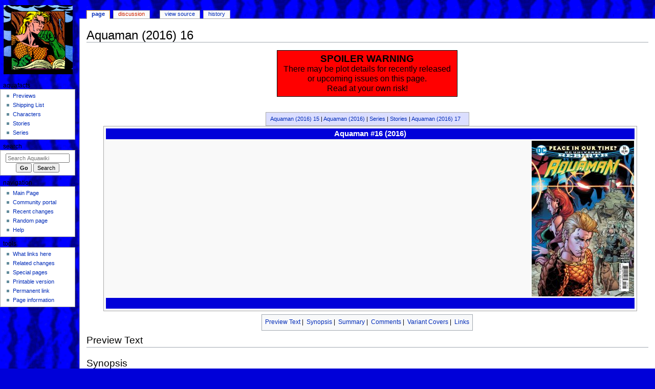

--- FILE ---
content_type: text/html; charset=UTF-8
request_url: https://aqua.gjovaag.com/wiki/Aquaman_(2016)_16
body_size: 4724
content:
<!DOCTYPE html>
<html class="client-nojs" lang="en" dir="ltr">
<head>
<meta charset="UTF-8"/>
<title>Aquaman (2016) 16 - Aquawiki</title>
<script>document.documentElement.className="client-js";RLCONF={"wgBreakFrames":false,"wgSeparatorTransformTable":["",""],"wgDigitTransformTable":["",""],"wgDefaultDateFormat":"dmy","wgMonthNames":["","January","February","March","April","May","June","July","August","September","October","November","December"],"wgRequestId":"aX3RwEWaF14f7qUdBqSPgABO-n0","wgCSPNonce":false,"wgCanonicalNamespace":"","wgCanonicalSpecialPageName":false,"wgNamespaceNumber":0,"wgPageName":"Aquaman_(2016)_16","wgTitle":"Aquaman (2016) 16","wgCurRevisionId":7899,"wgRevisionId":7899,"wgArticleId":2356,"wgIsArticle":true,"wgIsRedirect":false,"wgAction":"view","wgUserName":null,"wgUserGroups":["*"],"wgCategories":["2016 Series"],"wgPageContentLanguage":"en","wgPageContentModel":"wikitext","wgRelevantPageName":"Aquaman_(2016)_16","wgRelevantArticleId":2356,"wgIsProbablyEditable":false,"wgRelevantPageIsProbablyEditable":false,"wgRestrictionEdit":[],"wgRestrictionMove":[]};RLSTATE={"site.styles":"ready","user.styles":"ready"
,"user":"ready","user.options":"loading","skins.monobook.styles":"ready"};RLPAGEMODULES=["site","mediawiki.page.ready","skins.monobook.scripts"];</script>
<script>(RLQ=window.RLQ||[]).push(function(){mw.loader.implement("user.options@12s5i",function($,jQuery,require,module){mw.user.tokens.set({"patrolToken":"+\\","watchToken":"+\\","csrfToken":"+\\"});});});</script>
<link rel="stylesheet" href="/w/load.php?lang=en&amp;modules=skins.monobook.styles&amp;only=styles&amp;skin=monobook"/>
<script async="" src="/w/load.php?lang=en&amp;modules=startup&amp;only=scripts&amp;raw=1&amp;skin=monobook"></script>
<meta name="ResourceLoaderDynamicStyles" content=""/>
<link rel="stylesheet" href="/w/load.php?lang=en&amp;modules=site.styles&amp;only=styles&amp;skin=monobook"/>
<meta name="generator" content="MediaWiki 1.39.3"/>
<meta name="format-detection" content="telephone=no"/>
<meta name="viewport" content="width=device-width, initial-scale=1.0, user-scalable=yes, minimum-scale=0.25, maximum-scale=5.0"/>
<link rel="icon" href="/w/favicon.ico"/>
<link rel="search" type="application/opensearchdescription+xml" href="/w/opensearch_desc.php" title="Aquawiki (en)"/>
<link rel="EditURI" type="application/rsd+xml" href="http://aqua.gjovaag.com/w/api.php?action=rsd"/>
<link rel="alternate" type="application/atom+xml" title="Aquawiki Atom feed" href="/w/index.php?title=Special:RecentChanges&amp;feed=atom"/>
</head>
<body class="mediawiki ltr sitedir-ltr mw-hide-empty-elt ns-0 ns-subject page-Aquaman_2016_16 rootpage-Aquaman_2016_16 skin-monobook action-view skin--responsive"><div id="globalWrapper">
	<div id="column-content">
		<div id="content" class="mw-body" role="main">
			<a id="top"></a>
			<div id="siteNotice"></div>
			<div class="mw-indicators">
			</div>
			<h1 id="firstHeading" class="firstHeading mw-first-heading"><span class="mw-page-title-main">Aquaman (2016) 16</span></h1>
			<div id="bodyContent" class="monobook-body">
				<div id="siteSub">From Aquawiki</div>
				<div id="contentSub" ></div>
				
				<div id="jump-to-nav"></div><a href="#column-one" class="mw-jump-link">Jump to navigation</a><a href="#searchInput" class="mw-jump-link">Jump to search</a>
				<!-- start content -->
				<div id="mw-content-text" class="mw-body-content mw-content-ltr" lang="en" dir="ltr"><div class="mw-parser-output"><table id="spoiler" class="spoiler" style="margin: auto;" align="center">

<tbody><tr>
<td><center><big><b>SPOILER WARNING</b></big><br />
There may be plot details for recently released<br />or upcoming issues on this page.<br />Read at your own risk!</center>
</td></tr></tbody></table>
<p><br />
</p>
<table id="nvbr" class="nvbr" summary="Contents" style="margin: auto;" align="center">

<tbody><tr>
<td colspan="5" align="center"><a href="/wiki/Aquaman_(2016)_15" title="Aquaman (2016) 15">Aquaman (2016) 15</a>&#160;|&#160;<a href="/wiki/Aquaman_(2016)" title="Aquaman (2016)">Aquaman (2016)</a>&#160;|&#160;<a href="/wiki/Series" title="Series">Series</a>&#160;|&#160;<a href="/wiki/Stories" title="Stories">Stories</a>&#160;|&#160;<a href="/wiki/Aquaman_(2016)_17" title="Aquaman (2016) 17">Aquaman (2016) 17</a>
</td>
<td colspan="5" align="center">
</td>
<td colspan="5" align="center">
</td></tr></tbody></table>
<center>
<table class="singleissue" style="width:95%; font-size: 90%; text-align:left;">
<tbody><tr>
<th style="font-size:130%; text-align:center; color:#ffffff; background:#0000D9" colspan="3">Aquaman #16 (2016)
</th></tr>
<tr>
<td>
</td>
<td>
</td>
<th rowspan="1" id="coverimage" width="200px"><a href="/wiki/File:Aqu2016_16.jpg" class="image"><img alt="Aqu2016 16.jpg" src="/w/images/thumb/9/92/Aqu2016_16.jpg/200px-Aqu2016_16.jpg" decoding="async" width="200" height="304" srcset="/w/images/thumb/9/92/Aqu2016_16.jpg/300px-Aqu2016_16.jpg 1.5x, /w/images/thumb/9/92/Aqu2016_16.jpg/400px-Aqu2016_16.jpg 2x" /></a>
</th></tr>




















 
 








 
<tr>
<th style="font-size:130%; text-align:center; color:#ffffff; background:#0000D9" colspan="3">&#160;
</th></tr>
</tbody></table>
</center>
<table id="toc" class="toc" summary="Contents" style="margin: auto;" align="center">

<tbody><tr>
<td align="center">
<p>&#160;&#160;<a href="#Preview_Text">Preview Text</a>&#160;|
&#160;<a href="#Synopsis">Synopsis</a>&#160;|
&#160;<a href="#Summary">Summary</a>&#160;|
&#160;<a href="#Comments">Comments</a>&#160;|
&#160;<a href="#Variant_Covers">Variant Covers</a>&#160;|
&#160;<a href="#Links">Links</a>&#160;&#160; 
</p>
</td></tr></tbody></table>
<h2><span class="mw-headline" id="Preview_Text">Preview Text</span></h2>
<h2><span class="mw-headline" id="Synopsis">Synopsis</span></h2>
<h2><span class="mw-headline" id="Summary">Summary</span></h2>
<h2><span class="mw-headline" id="Comments">Comments</span></h2>
<div style="clear:both"></div>
<table id="nvbr" class="nvbr" summary="Contents" style="margin: auto;" align="center">

<tbody><tr>
<td colspan="5" align="center"><a href="/wiki/Aquaman_(2016)_15" title="Aquaman (2016) 15">Aquaman (2016) 15</a>&#160;|&#160;<a href="/wiki/Aquaman_(2016)" title="Aquaman (2016)">Aquaman (2016)</a>&#160;|&#160;<a href="/wiki/Series" title="Series">Series</a>&#160;|&#160;<a href="/wiki/Stories" title="Stories">Stories</a>&#160;|&#160;<a href="/wiki/Aquaman_(2016)_17" title="Aquaman (2016) 17">Aquaman (2016) 17</a>
</td>
<td colspan="5" align="center">
</td>
<td colspan="5" align="center">
</td></tr></tbody></table>
<!-- 
NewPP limit report
Cached time: 20260130174153
Cache expiry: 86400
Reduced expiry: false
Complications: []
CPU time usage: 0.022 seconds
Real time usage: 0.030 seconds
Preprocessor visited node count: 384/1000000
Post‐expand include size: 2012/2097152 bytes
Template argument size: 294/2097152 bytes
Highest expansion depth: 6/100
Expensive parser function count: 0/100
Unstrip recursion depth: 0/20
Unstrip post‐expand size: 0/5000000 bytes
-->
<!--
Transclusion expansion time report (%,ms,calls,template)
100.00%   15.632      1 -total
 38.69%    6.048      1 Template:SingleIssue
 18.18%    2.842      2 Template:NavIssue
 14.85%    2.322      1 Template:Spoiler
 14.46%    2.261      1 Template:TOCIssue
 11.55%    1.806      1 Template:Clear
-->

<!-- Saved in parser cache with key aquawiki-wiki_:pcache:idhash:2356-0!canonical and timestamp 20260130174153 and revision id 7899.
 -->
</div>
<div class="printfooter" data-nosnippet="">Retrieved from "<a dir="ltr" href="http://aqua.gjovaag.com/w/index.php?title=Aquaman_(2016)_16&amp;oldid=7899">http://aqua.gjovaag.com/w/index.php?title=Aquaman_(2016)_16&amp;oldid=7899</a>"</div></div>
				<div id="catlinks" class="catlinks" data-mw="interface"><div id="mw-normal-catlinks" class="mw-normal-catlinks"><a href="/wiki/Special:Categories" title="Special:Categories">Category</a>: <ul><li><a href="/w/index.php?title=Category:2016_Series&amp;action=edit&amp;redlink=1" class="new" title="Category:2016 Series (page does not exist)">2016 Series</a></li></ul></div></div>
				<!-- end content -->
				<div class="visualClear"></div>
			</div>
		</div>
		<div class="visualClear"></div>
	</div>
	<div id="column-one" >
		<h2>Navigation menu</h2>
		<div role="navigation" class="portlet" id="p-cactions" aria-labelledby="p-cactions-label">
			<h3 id="p-cactions-label" >Page actions</h3>
			<div class="pBody">
				<ul >
				<li id="ca-nstab-main" class="selected mw-list-item"><a href="/wiki/Aquaman_(2016)_16" title="View the content page [c]" accesskey="c">Page</a></li><li id="ca-talk" class="new mw-list-item"><a href="/w/index.php?title=Talk:Aquaman_(2016)_16&amp;action=edit&amp;redlink=1" rel="discussion" title="Discussion about the content page (page does not exist) [t]" accesskey="t">Discussion</a></li><li id="ca-view" class="selected mw-list-item"><a href="/wiki/Aquaman_(2016)_16">Read</a></li><li id="ca-viewsource" class="mw-list-item"><a href="/w/index.php?title=Aquaman_(2016)_16&amp;action=edit" title="This page is protected.&#10;You can view its source [e]" accesskey="e">View source</a></li><li id="ca-history" class="mw-list-item"><a href="/w/index.php?title=Aquaman_(2016)_16&amp;action=history" title="Past revisions of this page [h]" accesskey="h">History</a></li>
				
				</ul>
			</div>
		</div>
		
<div role="navigation" class="portlet mw-portlet mw-portlet-cactions-mobile"
	id="p-cactions-mobile" aria-labelledby="p-cactions-mobile-label">
	<h3 id="p-cactions-mobile-label" >Page actions</h3>
	<div class="pBody">
		<ul ><li id="main-mobile" class="selected mw-list-item"><a href="/wiki/Aquaman_(2016)_16" title="Page">Page</a></li><li id="talk-mobile" class="new mw-list-item"><a href="/w/index.php?title=Talk:Aquaman_(2016)_16&amp;action=edit&amp;redlink=1" title=" (page does not exist)">Discussion</a></li><li id="ca-more" class="mw-list-item"><a href="#p-cactions">More</a></li><li id="ca-tools" class="mw-list-item"><a href="#p-tb" title="Tools">Tools</a></li></ul>
		
	</div>
</div>

		<div role="navigation" class="portlet" id="p-personal" aria-labelledby="p-personal-label">
			<h3 id="p-personal-label" >Personal tools</h3>
			<div class="pBody">
				<ul >
				
				</ul>
			</div>
		</div>
		<div class="portlet" id="p-logo" role="banner">
			<a href="/wiki/Main_Page" class="mw-wiki-logo"></a>
		</div>
		<div id="sidebar">
		
<div role="navigation" class="portlet mw-portlet mw-portlet-aquafacts"
	id="p-aquafacts" aria-labelledby="p-aquafacts-label">
	<h3 id="p-aquafacts-label" >aquafacts</h3>
	<div class="pBody">
		<ul ><li id="n-Previews" class="mw-list-item"><a href="/wiki/Previews">Previews</a></li><li id="n-Shipping-List" class="mw-list-item"><a href="/wiki/Shipping_List">Shipping List</a></li><li id="n-Characters" class="mw-list-item"><a href="/wiki/Characters">Characters</a></li><li id="n-Stories" class="mw-list-item"><a href="/wiki/Stories">Stories</a></li><li id="n-Series" class="mw-list-item"><a href="/wiki/Series">Series</a></li></ul>
		
	</div>
</div>

		<div role="search" class="portlet" id="p-search">
			<h3 id="p-search-label" ><label for="searchInput">Search</label></h3>
			<div class="pBody" id="searchBody">
				<form action="/w/index.php" id="searchform"><input type="hidden" value="Special:Search" name="title"><input type="search" name="search" placeholder="Search Aquawiki" aria-label="Search Aquawiki" autocapitalize="sentences" title="Search Aquawiki [f]" accesskey="f" id="searchInput"/><input type="submit" name="go" value="Go" title="Go to a page with this exact name if it exists" class="searchButton" id="searchButton"/> <input type="submit" name="fulltext" value="Search" title="Search the pages for this text" class="searchButton mw-fallbackSearchButton" id="mw-searchButton"/></form>
			</div>
		</div>
		
<div role="navigation" class="portlet mw-portlet mw-portlet-navigation"
	id="p-navigation" aria-labelledby="p-navigation-label">
	<h3 id="p-navigation-label" >Navigation</h3>
	<div class="pBody">
		<ul ><li id="n-mainpage" class="mw-list-item"><a href="/wiki/Main_Page" title="Visit the main page [z]" accesskey="z">Main Page</a></li><li id="n-portal" class="mw-list-item"><a href="/wiki/Aquawiki:Community_portal" title="About the project, what you can do, where to find things">Community portal</a></li><li id="n-recentchanges" class="mw-list-item"><a href="/wiki/Special:RecentChanges" title="A list of recent changes in the wiki [r]" accesskey="r">Recent changes</a></li><li id="n-randompage" class="mw-list-item"><a href="/wiki/Special:Random" title="Load a random page [x]" accesskey="x">Random page</a></li><li id="n-help" class="mw-list-item"><a href="https://www.mediawiki.org/wiki/Special:MyLanguage/Help:Contents" title="The place to find out">Help</a></li></ul>
		
	</div>
</div>

<div role="navigation" class="portlet mw-portlet mw-portlet-tb"
	id="p-tb" aria-labelledby="p-tb-label">
	<h3 id="p-tb-label" >Tools</h3>
	<div class="pBody">
		<ul ><li id="t-whatlinkshere" class="mw-list-item"><a href="/wiki/Special:WhatLinksHere/Aquaman_(2016)_16" title="A list of all wiki pages that link here [j]" accesskey="j">What links here</a></li><li id="t-recentchangeslinked" class="mw-list-item"><a href="/wiki/Special:RecentChangesLinked/Aquaman_(2016)_16" rel="nofollow" title="Recent changes in pages linked from this page [k]" accesskey="k">Related changes</a></li><li id="t-specialpages" class="mw-list-item"><a href="/wiki/Special:SpecialPages" title="A list of all special pages [q]" accesskey="q">Special pages</a></li><li id="t-print" class="mw-list-item"><a href="javascript:print();" rel="alternate" title="Printable version of this page [p]" accesskey="p">Printable version</a></li><li id="t-permalink" class="mw-list-item"><a href="/w/index.php?title=Aquaman_(2016)_16&amp;oldid=7899" title="Permanent link to this revision of this page">Permanent link</a></li><li id="t-info" class="mw-list-item"><a href="/w/index.php?title=Aquaman_(2016)_16&amp;action=info" title="More information about this page">Page information</a></li></ul>
		
	</div>
</div>

		
		</div>
		<a href="#sidebar" title="Jump to navigation"
			class="menu-toggle" id="sidebar-toggle"></a>
		<a href="#p-personal" title="user tools"
			class="menu-toggle" id="p-personal-toggle"></a>
		<a href="#globalWrapper" title="back to top"
			class="menu-toggle" id="globalWrapper-toggle"></a>
	</div>
	<!-- end of the left (by default at least) column -->
	<div class="visualClear"></div>
	<div id="footer" class="mw-footer" role="contentinfo"
		>
		<div id="f-poweredbyico" class="footer-icons">
			<a href="https://www.mediawiki.org/"><img src="/w/resources/assets/poweredby_mediawiki_88x31.png" alt="Powered by MediaWiki" srcset="/w/resources/assets/poweredby_mediawiki_132x47.png 1.5x, /w/resources/assets/poweredby_mediawiki_176x62.png 2x" width="88" height="31" loading="lazy"/></a>
		</div>
		<ul id="f-list">
			<li id="lastmod"> This page was last edited on 20 December 2016, at 22:41.</li>
			<li id="privacy"><a href="/wiki/Aquawiki:Privacy_policy">Privacy policy</a></li><li id="about"><a href="/wiki/Aquawiki:About">About Aquawiki</a></li><li id="disclaimer"><a href="/wiki/Aquawiki:General_disclaimer">Disclaimers</a></li>
		</ul>
	</div>
</div>
<script>(RLQ=window.RLQ||[]).push(function(){mw.config.set({"wgPageParseReport":{"limitreport":{"cputime":"0.022","walltime":"0.030","ppvisitednodes":{"value":384,"limit":1000000},"postexpandincludesize":{"value":2012,"limit":2097152},"templateargumentsize":{"value":294,"limit":2097152},"expansiondepth":{"value":6,"limit":100},"expensivefunctioncount":{"value":0,"limit":100},"unstrip-depth":{"value":0,"limit":20},"unstrip-size":{"value":0,"limit":5000000},"timingprofile":["100.00%   15.632      1 -total"," 38.69%    6.048      1 Template:SingleIssue"," 18.18%    2.842      2 Template:NavIssue"," 14.85%    2.322      1 Template:Spoiler"," 14.46%    2.261      1 Template:TOCIssue"," 11.55%    1.806      1 Template:Clear"]},"cachereport":{"timestamp":"20260130174153","ttl":86400,"transientcontent":false}}});mw.config.set({"wgBackendResponseTime":119});});</script>
</body>
</html>

--- FILE ---
content_type: text/css; charset=utf-8
request_url: https://aqua.gjovaag.com/w/load.php?lang=en&modules=site.styles&only=styles&skin=monobook
body_size: 453
content:
body{background:#0000D9 url(http://aqua.gjovaag.com/pics/sea.gif) repeat fixed}#p-personal li{color:#ffffff }#p-personal li a{color:#c8c8ff }#p-personal li a:hover{background-color:#0000D9}#p-personal a.new{color:#ea5f1b }#p-personal a.new:visited{color:#dc5817 }#p-navigation h5{color:#c8c8ff }#p-aquafacts h5{color:#c8c8ff }#p-search h5{color:#c8c8ff }#p-tb h5{color:#c8c8ff }div.gallerytext{overflow:hidden;font-size:75%;padding:2px 4px;text-align:center}#piccaption{text-align:center;font:65% "Trebuchet MS",Verdana,Sans-serif;margin:0;padding:0}div.thumbcaption{text-align:center;font:70% "Trebuchet MS",Verdana,Sans-serif;margin:0;padding:0}#coverimage{vertical-align:top;text-align:center;font:65% "Trebuchet MS",Verdana,Sans-serif}#nvbr{border:1px solid #aaa;background-color:#dbdeff;padding:0px 5px;font-size:85%}.spoiler{border:1px solid #000000;background-color:#ff0000;padding:3px 9px;font-size:125%}.infobox{border:1px solid #aaaaaa;background-color:#f9f9f9;color:black;margin-bottom:0.5em;margin-left:1em;padding:0.2em;float:right;clear:right}.infobox td,.infobox th{vertical-align:top}.infobox caption{font-size:larger;margin-left:inherit}.infobox.bordered{border-collapse:collapse}.infobox.bordered td,.infobox.bordered th{border:1px solid #aaaaaa}.infobox.bordered .borderless td,.infobox.bordered .borderless th{border:0}.infobox.sisterproject{width:20em;font-size:90%}.infobox.bordered .mergedtoprow td,.infobox.bordered .mergedtoprow th{border:0;border-top:1px solid #aaaaaa;border-right:1px solid #aaaaaa}.infobox.bordered .mergedrow td,.infobox.bordered .mergedrow th{border:0;border-right:1px solid #aaaaaa}.singleissue{border:1px solid #aaaaaa;background-color:#f9f9f9;color:black;margin-bottom:0.5em;margin-left:1em;padding:0.2em;float:center}.singleissue caption{text-align:center;font:65% "Trebuchet MS",Verdana,Sans-serif;margin:0;padding:0}.singleissue td,.singleissue th{vertical-align:top}div.medialist{min-height:50px;margin:1em;background-position:top left;background-repeat:no-repeat}div.medialist ul{list-style-type:none;list-style-image:none;margin:0}div.medialist ul li{padding-bottom:0.5em}div.medialist ul li li{font-size:91%;padding-bottom:0}